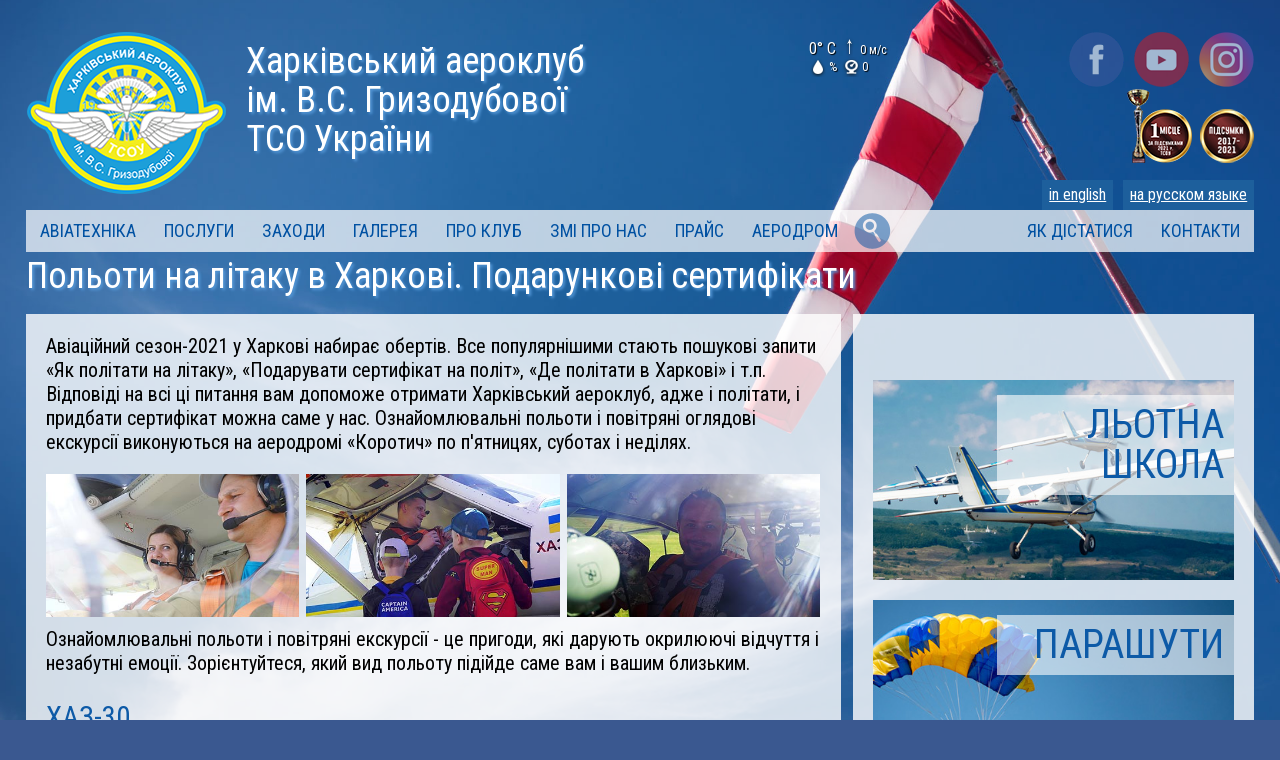

--- FILE ---
content_type: text/html; charset=UTF-8
request_url: https://aeroclub.net.ua/events/ua/763-poleti-v-kharkove.html
body_size: 9947
content:
<!DOCTYPE html>
<html lang="ua">
<head>
	<!--[if lt IE 9]><script src="https://cdnjs.cloudflare.com/ajax/libs/html5shiv/3.7.3/html5shiv.min.js"></script><![endif]-->
	<title>Польоти на літаку в Харкові. Подарункові сертифікати // Харківський аероклуб ім. В.С. Гризодубової ТСОУ</title>
	<meta http-equiv="Content-Type" content="text/html; charset=utf-8"  />
	<meta name="keywords" content="харків, авіація, авіаклуб, літак, вертоліт, парашут, авіашоу, Коротич, Гризодубова, небо, польоти" />
	<meta name="description" content="Авіаційний сезон-2021 у Харкові набирає обертів. Все популярнішими стають пошукові запити «Як політати на літаку», «Подарувати сертифікат на політ», «Де політати в Харкові» і т.п. Відповіді на всі ці питання вам допоможе отримати Харківський аероклуб, адже і політати, і придбати сертифікат можна саме у нас. Ознайомлювальні польоти і повітряні оглядові екскурсії виконуються на аеродромі «Коротич» по п'ятницях, суботах і неділях" />
	<link rel="image_src" href="/content/social-img/ua/aeroclub.jpg">
	<link rel="canonical" href="https://aeroclub.net.ua/events/ua/763-poleti-v-kharkove.html" />
	<meta name="viewport" content="width=device-width, minimum-scale=1">

	<link rel="apple-touch-icon" sizes="180x180" href="/apple-touch-icon.png">
	<link rel="icon" type="image/png" href="/favicon-32x32.png" sizes="32x32">
	<link rel="icon" type="image/png" href="/favicon-16x16.png" sizes="16x16">
	<link rel="manifest" href="/manifest.json">
	<link rel="mask-icon" href="/safari-pinned-tab.svg" color="#5bbad5">
	<meta name="theme-color" content="#ffffff">

	<link href="/templates/css/main.css?0702" rel="stylesheet">
	<link href="https://fonts.googleapis.com/css?family=Roboto:400,700&amp;subset=cyrillic-ext" rel="stylesheet">
	<link href="https://fonts.googleapis.com/css?family=Roboto+Condensed:400,700&amp;subset=cyrillic-ext" rel="stylesheet">

	<meta property="og:site_name" content="Харківський аероклуб ім. В.С. Гризодубової ТСОУ" />
	<meta property="og:type" content="article" />
	<meta property="og:title" content="Польоти на літаку в Харкові. Подарункові сертифікати // Харківський аероклуб ім. В.С. Гризодубової ТСОУ" />
	<meta property="og:description" content="Авіаційний сезон-2021 у Харкові набирає обертів. Все популярнішими стають пошукові запити «Як політати на літаку», «Подарувати сертифікат на політ», «Де політати в Харкові» і т.п. Відповіді на всі ці питання вам допоможе отримати Харківський аероклуб, адже і політати, і придбати сертифікат можна саме у нас. Ознайомлювальні польоти і повітряні оглядові екскурсії виконуються на аеродромі «Коротич» по п'ятницях, суботах і неділях" />
	<meta property="og:locale" content="ua_UA" />
	<meta property="og:url" content="https://aeroclub.net.ua/events/ua/763-poleti-v-kharkove.html" />

	<meta property="og:image" content="https://aeroclub.net.ua/content/social-img/ua/aeroclub.jpg" />
	<meta property="og:image:width" content="1200" />
	<meta property="og:image:height" content="630" />

  	<meta name="twitter:image" content="/content/social-img/ua/aeroclub.jpg" />
	<meta property="fb:pages" content="107719585961765" />

	<meta name="yandex-verification" content="24d8175577b51e74" />
	<meta name="google-site-verification" content="ZlLJG-f3GAZSuKNk0E_4TgCRQGWsYT9iwf20vXMgVr0" />

<script src="https://ajax.googleapis.com/ajax/libs/jquery/3.2.1/jquery.min.js"></script>

<!--[if lt IE 9]>
  <script type="text/javascript" src="/templates/js/excanvas/excanvas.js"></script>
<![endif]-->

<script type="text/javascript" src="/templates/js/spinners/spinners.min.js"></script>
<script type="text/javascript" src="/templates/js/lightview/lightview.js"></script>
<script type="text/javascript" src="/templates/js/jquery.fitvids.js"></script>
<script type="text/javascript" src="/templates/js/jquery.scrollTo.min.js"></script>



<script type="text/javascript" src="/templates/js/jquery.bxslider.min.js"></script>

<link rel="stylesheet" type="text/css" href="/templates/css/lightview/lightview.css" />



<script>
$(document).ready(function(){
});
</script>




<script>
$(document).ready(function() {
$(".intro-snippets a").hover(function(){$(this).find('span').toggle('slow');});

$("aside").fitVids();
$("article").fitVids();


$(".search-ico").bind( "click", function() {

$("nav .menu-right").hide();
$("nav .search-form").show();
$("nav .search-ico").hide();
$(".search-form input.search-field").focus();


});


    $(document).mouseup(function (e){
        var div = $('.search-form');
        if (!div.is(e.target) //
            && div.has(e.target).length === 0) {
            div.hide();
            $("nav .menu-right").show();
            $("nav .search-ico").show();
        }
    });

$('.search-submit').click(function(e) {
        e.preventDefault();
        $("#search-form").submit();
    });



});

</script>


<script>



$(document).ready(function(){

$('a[href^="http://"], a[href^="https://"]').attr('target','_blank');

var obj = $('aside.sticky');

var offset = obj.offset();
var topOffset = offset.top;
var leftOffset = offset.left;
var marginTop = obj.css("Top");
var asideWidth = obj.css("width");


$(window).scroll(function() {
var scrollTop = $(window).scrollTop();

if ($('body').width() > 500 && $('body').height() - obj.height() > 30 ) {

	if (scrollTop >= topOffset){

		obj.css({
			top: '1px',
            width: asideWidth,
			position: 'fixed',
		});
	}

	if (scrollTop < topOffset){

		obj.css({
			top: marginTop,
			position: 'relative',
		});
	}
}



});
});


</script>






<script>
$(document).ready(function(){

$("#events-link").hover( function(){$( "#events-menu" ).fadeToggle(300)} );
$("#services-link").hover( function(){$( "#services-menu" ).fadeToggle(300)} );
$("#about-link").hover( function(){$( "#about-menu" ).fadeToggle(300)} );
$("#aerotechnics-link").hover( function(){$( "#aerotechnics-menu" ).fadeToggle(300)} );

});
</script>





<!-- Global site tag (gtag.js) - Google Analytics -->
<script async src="https://www.googletagmanager.com/gtag/js?id=UA-122368155-1"></script>
<script>
  window.dataLayer = window.dataLayer || [];
  function gtag(){dataLayer.push(arguments);}
  gtag('js', new Date());

  gtag('config', 'UA-122368155-1');
</script>


</head>

<body>




<div class="wrapper">

	<header class="header">
                              
<div class="section group">
	<div class="col span_7_of_12">
	<a href="/ua/" class="logo logo-ua"><p>Харківський аероклуб<br />ім.&nbsp;В.С.&nbsp;Гризодубової ТСО&nbsp;України</p></a>
	</div>
	<div class="col span_5_of_12" style="margin-bottom:0;">

<a href="/airdrome/ua/meteo.html">
	<div class="meteo" style="background-image:url(/templates/img/meteo/.png)">
	 <span class="temp" title="температура повітря: 0&deg; C">0&deg; C</span>
	 <span class="wind" title="вітер , 0 м/с"><img src="/templates/img/meteo/meteo-icons-wind.png" alt=""   style="transform: rotate(deg);" />0 м/с</span>
	 <br />
	 <span class="humidity" title="відносна вологість: %">%</span>
	 <span class="pressure" title="атмосферний тиск: 0 мм рт.ст.">0</span>
	</div>
</a>





	<ul class="social-ico">
	<li><a href="https://www.facebook.com/KorotychAerodrome/" class="fb">Facebook</a></li>
	<li><a href="https://youtube.com/c/ХарьковскийАэроклуб" class="yt">YouTube</a></li>
 	<li><a href="https://www.instagram.com/kharkiv_aeroclub/" class="in">Instagram</a></li>
	</ul>



	<div class="award">



    <a href="/about/ua/results.html" class="award1721s"></a>
    <a href="/events/ua/929-results2021.html" class="award21s"></a>
	<br /><a href="/events/763-poleti-v-kharkove.html" class="change-lang-button">на русском языке</a><a href="/english/" class="change-lang-button" style="margin-right:10px;">in english</a>	</div>

    

</div>



</div>

<div class="section group">
	<div class="col span_12_of_12" style="margin:0">
		<nav>
		<ul>
		<li id="aerotechnics-link"><a href="/aerotechnics/ua/index.html">Авіатехніка</a>

		      <ul id="aerotechnics-menu">
					<li><a href="/aerotechnics/ua/l29.html">Л-29</a></li>
					<li><a href="/aerotechnics/ua/haz30.html">ХАЗ-30</a></li>
					<li><a href="/aerotechnics/ua/an28.html">Ан-28</a></li>
					<li><a href="/aerotechnics/ua/an2.html">Ан-2</a></li>
					<li><a href="/aerotechnics/ua/su31.html">Су-31</a></li>
					<li><a href="/aerotechnics/ua/yak52.html">Як-52</a></li>
					<li><a href="/aerotechnics/ua/cessna182.html">Cessna 182</a></li>
					<li><a href="/aerotechnics/ua/cessna337.html">Cessna 337</a></li>
					<li><a href="/aerotechnics/ua/yak18t.html">Як-18Т</a></li>
					<li><a href="/aerotechnics/ua/f15f.html">F-15F аматорської конструкції</a></li>
					<li><a href="/aerotechnics/ua/ctsw.html">Flight design CTSW</a></li>
					<li><a href="/aerotechnics/ua/ctsl.html">Flight design CTSL</a></li>
					<li><a href="/aerotechnics/ua/rc3seabee.html">RC-3 Seabee</a></li>
					<li><a href="/aerotechnics/ua/alouette.html">Alouette - М III</a></li>
					<li><a href="/aerotechnics/ua/ak13.html">АК-1-3</a></li>
    		  </ul>
		</li>
		<li id="services-link"><a href="/services/ua/index.html">Послуги</a>

			<ul id="services-menu">
    <li><a href="/services/ua/skydiving.html">Стрибки з парашутом</a></li>
    <li><a href="/services/ua/flight.html">Ознайомлювальні польоти</a></li>
	<li><a href="/services/ua/giftcertificates.html">Подарункові сертифікати</a></li>
    <li><a href="/services/ua/training.html">Школа пілотів</a></li>
    <li><a href="/events/ua/754-nad-kharkovom.html">Політ над Харковом</a></li>
    <li><a href="/services/ua/excursions.html">Екскурсії</a></li>
    <li><a href="/services/ua/airexcursions.html">Повітряні екскурсії</a></li>
    <li><a href="/services/ua/festivals.html">Фестивалі/Авіашоу</a></li>
	<li><a href="/services/ua/photosessions.html">Фотосесії/зйомки</a></li>
	<li><a href="/services/ua/genderparty.html">Гендер-паті з літака</a></li>
	<li><a href="/services/ua/chemical.html">Авіаційно-хімічні роботи</a></li>
	<li><a href="/services/ua/airlineservices.html">Послуги авіакомпанії</a></li>
	<li><a href="/services/ua/maintenance.html">Техобслуговування ПС</a></li>
	<li><a href="/services/ua/airworthiness.html">Підтримання льотної придатності</a></li>
	<li><a href="/services/ua/pricelist.html">Загальний прайс</a></li>
			</ul>
        </li>

		<li id="events-link"><a href="/ua/events.html">Заходи</a>

			<ul id="events-menu">
			<li><a href="/events/ua/events2022.html">Заходи Харківського аероклубу - 2022</a></li>
            <li><a href="/aviafest/">KharkivAviaFest - 2022</a></li>
			<li><a href="/events/ua/493-International-Skydiving-Events-2022.html">International Skydiving Events - 2022</a></li>

			<li><a href="/services/ua/training.html">Набір до Льотної школи</a></li>
            <li><a>Змагання пілотів малої авіації</a></li>
            <li><a href="/events/ua/936-calendar-modelisti-2022.html">Змагання авіамоделістів - 2022</a></li>
            <li><a href="/events/ua/942-program-korotich.html">Ульотні вихідні</a></li>
            <li><a href="/events/ua/754-nad-kharkovom.html">Екскурсії над Харковом</a></li>

			<li><a href="/services/ua/flight.html">Польоти</a></li>
			<li><a href="/services/ua/skydiving.html">Стрибки</a></li>
			<li><a href="/services/ua/excursions.html">Екскурсії аеродромом</a></li>
			<li><a href="/events/ua/index.html">Новини</a></li>
			</ul>


		</li>
		<li><a href="/gallery/ua/index.html">Галерея</a></li>

		<li id="about-link"><a href="/about/ua/index.html">Про клуб</a>

		    <ul id="about-menu">
			 <li><a href="/events/ua/477-history.html">Історія</a></li>
			 <li><a href="/about/ua/pilots.html">Льотно-інструкторський склад</a></li>
			 <li><a href="/events/ua/events2022.html">Заходи</a></li>
			 <li><a href="/about/ua/aerobaticgroup.html">Пілотажна група</a></li>
			 <li><a href="/services/ua/festivals.html">Фестивалі/Авіашоу</a></li>
			 <li><a href="/about/ua/membership.html">Членство в Харківському аероклубі</a></li>
			 <li><a href="/aeromodelling/ua/index.html">Авіамодельна ланка</a></li>
			 <li><a href="/ua/museum.html">Музей</a></li>
			 <li><a href="/events/ua/469-museum.html">Музей історії авіації Харківського аероклубу</a></li>
			 <li><a href="/about/ua/safety.html">Система управління безпекою</a></li>
			 <li><a href="/about/ua/patrioticwork.html">Військово-патріотична та соціальна робота</a></li>
			 <li><a href="/about/ua/cadets.html">Військові курсанти</a></li>
			 <li><a href="/wings-kharkiv/ua/index.html">Крила над Харковом</a></li>
			 <li><a href="/services/ua/excursions.html">Екскурсії</a></li>
			 <li><a href="/mirnoe-nebo/ua/index.html">Наше мирне небо</a></li>
			 <li><a href="/about/ua/awards.html">Наші нагороди</a></li>
			 <li><a href="/about/ua/certificates.html">Сертифікати організації</a></li>
			 <li><a href="/about/ua/books.html">Книги про аероклуб</a></li>
			 <li><a href="/about/ua/index.html#partners">Партнери</a></li>
		    </ul>



		</li>

		<li><a href="/ua/publications.html">ЗМІ про нас</a></li>
		<li><a href="/services/ua/pricelist.html">Прайс</a></li>
		<li><a href="/airdrome/ua/index.html">Аеродром</a></li>
		<li class="search-area"><a href="/search/ua/" class="search-ico" onclick="return false;" nofollow="nofollow">пошук</a>

		<div class="search-form">
		<form action="/search/ua/" name="search-form" id="search-form">
		<input type="text" name="q" placeholder="пошук" class="search-field" /><a href="#" class="search-submit">знайти</a>
		</form>
		</div>
		</li>

		<li class="menu-right"><a href="/ua/contacts.html">Контакти</a></li>
		<li class="menu-right"><a href="/ua/address.html">Як дістатися</a></li>
		</ul>
		</nav>
	</div>
</div>


	</header><!-- .header-->


	<main class="content">































<h1>Польоти на літаку в Харкові. Подарункові сертифікати</h1>




<div class="section group">
	<div class="col span_8_of_12">

<article>

<p>Авіаційний сезон-2021 у Харкові набирає обертів. Все популярнішими стають пошукові запити «Як політати на літаку», «Подарувати сертифікат на політ», «Де політати в Харкові» і т.п. Відповіді на всі ці питання вам допоможе отримати Харківський аероклуб, адже і політати, і придбати сертифікат можна саме у нас. Ознайомлювальні польоти і повітряні оглядові екскурсії виконуються на аеродромі «Коротич» по п'ятницях, суботах і неділях.</p><div class='section group'>
<div class='col span_4_of_12'>
<a href="/content/events/763/100.jpg" class='lightview' data-lightview-group='e763' data-lightview-group-options="skin: 'light'"><img src="/content/events/763/thumb/100.jpg" alt=""  class='intext-img' /></a>
</div>
<div class='col span_4_of_12'>
<a href="/content/events/763/02.jpg" class='lightview' data-lightview-group='e763'><img src="/content/events/763/thumb/02.jpg" alt=""  class='intext-img' /></a>
</div>
<div class='col span_4_of_12'>
<a href="/content/events/763/03.jpg" class='lightview' data-lightview-group='e763'><img src="/content/events/763/thumb/03.jpg" alt=""  class='intext-img' /></a>
</div>
</div>
<p>Ознайомлювальні польоти і повітряні екскурсії - це пригоди, які дарують окрилюючі відчуття і незабутні емоції. Зорієнтуйтеся, який вид польоту підійде саме вам і вашим близьким.</p>
<h3><a href="/aerotechnics/ua/haz30.html">ХАЗ-30</a></h3>
<p>Двомісний легкомоторний літак ХАЗ-30 - відмінний вибір для ознайомлювального, особливо першого, польоту. Цей літальний апарат досить простий в управлінні, нескладний для освоєння. На літаку ХАЗ-30 можна виконувати польоти по колу, простий пілотаж і елементи складного пілотажу.</p>
<p><img src="/content/events/763/01.jpg" alt=""  class='intext-img' /></p>
<p>Під чуйним наглядом наші льотчики-інструктори допоможуть вам втілити мрію про небо і в ході оглядового польоту дадуть можливість покерувати повітряним судном при вильоті у зони над аеродромом. Комфортне розміщення в літаку, велика площа скління кабіни - дозволяють максимально насолодитися польотом і розкішними видами. При бажанні ви можете замовити політ парою, трійкою, четвіркою і навіть п'ятіркою літаків ХАЗ-30.</p>
<p><b>Політ на легкому літаку здійснюється на висоті від 200 м до 1500 м на швидкості від 130 км / год до 160 км / год</b></p>
<ul class="article-list">
<li>10 хвилин, 1 особа  - 1300 грн.</li>
<li>20 хвилин, 1 особа  - 2600 грн.</li>
<li>Повітряна екскурсія <a href="/services/ua/airexcursions.html#kharkiv">«Політ над Харковом»</a>  – 5000 грн.
<ul class="article-list">
<li>Протяжність маршруту: 60 км</li>
<li>Швидкість польоту: 130-140 км/год</li>
<li>Висота: 400 м</li>
</ul>
</li>
</ul>
<h3><a href="/aerotechnics/ua/ak13.html">АК-1-3</a></h3>
<p>Політ на двомісному надлегкому компактному вертольоті АК-1-3 - це приємні відчуття, немов ви пурхаєте над землею. Багатоцільовий вертоліт українського виробництва випускається в Полтаві і призначений для початкового навчання техніці пілотування, виконання аеровізуальних обльотів різних об'єктів, моніторингу місцевості. АК-1-3 - маневрений і слухняний, відрізняється швидким приземленням, можливістю зависання в повітрі, здатний виконувати вищий пілотаж.</p>
<p><img src="/content/events/763/07.jpg" alt=""  class='intext-img' /></p>
<p><b>Політ на висоті від 100 до 900 м на швидкості 80-180 км/год</b></p>
<ul class="article-list">
<li>15 хвилин</li>
<li>1 людина</li>
<li>2800 грн.</li>
</ul>
<h3><a href="/aerotechnics/ua/yak52.html">Як-52</a></h3>
<p>Політ на двомісному спортивному навчально-тренувальному літаку Як-52 - подія для любителів гострих відчуттів. Дозволяє відчути всю повноту вищого пілотажу. Цей літак довгі роки вважається одним з найнадійнішіх и безпечних для підготовки пілотів-спортсменів. Як-52 також служив «літаючою навчальною партою» для військових льотчиків. Здатен виконувати весь комплекс простого, складного, вищого пілотажу з перевантаження -4 +8 g.</p>
<p><img src="/content/events/763/08.jpg" alt=""  class='intext-img' /></p>
<p>Програма ознайомлювального польоту ускладнюється за вашим бажанням. Починається політ з набору висоти і віражів з невеликими перевантаженнями, поступово ускладнюючись до виконання гірок, петель, бочок та інших фігур, які ви обговорюєте під час інструктажу з нашими досвідченими пілотами-спортсменами.</p>
<p><b>Політ на висоті від 300 до 1500 м на швидкості від 180 до 350 км/год</b></p>
<ul class="article-list">
<li>15 хвилин</li>
<li>1 людина</li>
<li>3850 грн.</li>
</ul>
<h3><a href="/aerotechnics/ua/cessna337.html">Cessna 337</a></h3>
<p>Cessna 337 - комфортний і маневрений, швидкісний літак найпопулярнішої в світі марки Cessna. Шестимісний літальний апарат з високорозташованим крилом і хорошим оглядом з кабіни - відмінний варіант для комфортного ознайомчого польоту або повітряної екскурсії для компанії до 5 осіб.</p>
<p>На цьому літаку ви можете виконати як ознайомлювальний політ, так і політ за маршрутом, замовивши цікаву екскурсію за вже розробленим маршрутом або за маршрутом, який запропонуйте ви.</p>
<p><img src="/content/events/763/09.jpg" alt=""  class='intext-img' /></p>
<p><b>Політ на висоті від 300 до 1500 м при швидкості 250 - 280 км/год</b></p>
<ul class="article-list">
<li>до 5-ти осіб</li>
<li>5000 грн. - 15 хвилин</li>
<li>8200 грн. - 30 хвилин</li>
<li>11 500 грн. - 45 хвилин</li>
<li>14 400 грн. - 60 хвилин</li>
</ul>
<p><b>Довідки та запис за телефонами:</b></p>
<p>+38 057 781-00-10<br />
+38 098 774-99-77<br />
+38 050 161-00-09</p>
<p><a href="/services/ua/flight-registration.html" class="button1">Замовити політ</a><a href="/services/ua/giftcertificate-order.html" class="button1">Замовити сертифікат</a> </p>
<div class='section group'>
<div class='col span_4_of_12'>
<a href="/content/events/763/04.jpg" class='lightview' data-lightview-group='e763'><img src="/content/events/763/thumb/04.jpg" alt=""  class='intext-img' /></a>
</div>
<div class='col span_4_of_12'>
<a href="/content/events/763/05.jpg" class='lightview' data-lightview-group='e763'><img src="/content/events/763/thumb/05.jpg" alt=""  class='intext-img' /></a>
</div>
<div class='col span_4_of_12'>
<a href="/content/events/763/06.jpg" class='lightview' data-lightview-group='e763'><img src="/content/events/763/thumb/06.jpg" alt=""  class='intext-img' /></a>
</div>
</div>
<ul class="article-list">
<li>Ознайомлювальні польоти виконуються по п'ятницях, суботах і неділях.</li>
<li>Кожне місце в літаку застраховане</li>
<li>Особи в стані алкогольного та наркотичного сп'яніння до польотів не допускаються!</li>
<li>Обмеження за віком: до польотів на літаку ХАЗ-30 допускаються діти з 7 років з <a href="/content/about/membership/form-parents.pdf">письмового дозволу батьків.</a></li>
<li>Польоти не виконуються з будь-якими симптомами простудних захворювань. А також після недавніх травм, якщо ви ще не відновилися.</li>
<li>Обмеження по вазі для легких і пілотажних літаків - не більше 120 кг.</li>
<li>Приїзд на аеродром - не менше ніж за 30 хвилин до запланованого часу вильоту. Ви проходите КПП, підходите на маніфест, заповнюєте заявку, проходите медогляд, інструктаж, підготовку до польоту на землі, і готові підкорювати повітряний простір!</li>
<li>Льотна погода або умови для здійснення польотів. Умови для виконання польотів: мінімальна видимість 2 км, нижній край хмарності - 450 метрів. Протипоказання до виконання льотної роботи - рясні опади, туман, пориви вітру більше 12 метрів в секунду, грози, обмерзання, сильна турбулентність.</li>
</ul>
<h3>Як дістатися</h3>
<p><b>Аеродром «Коротич» - Харківська обл., сел.Коротич, вул.Сонячна, 42.</b></p>
<p>Від ст.м. «Холодна гора»: з автобусного терміналу транспортом у бік Люботина до зупинки «Новий Коротич» / «Аеродром «Коротич». Або на авто - від вул. Полтавський Шлях трасою M-03 (E-40), проїжджаємо смт. Пісочин, сел.Коротич, рухаємося далі до покажчика «Новий Коротич», поворот праворуч за знаком «Новий Коротич» / «Аеродром «Коротич» - перед АЗС «ОККО».</p>



<div class="section group">
	<div class="col span_6_of_12">
<!--noindex-->

<script type="text/javascript">(function() {
  if (window.pluso)if (typeof window.pluso.start == "function") return;
  if (window.ifpluso==undefined) { window.ifpluso = 1;
    var d = document, s = d.createElement('script'), g = 'getElementsByTagName';
    s.type = 'text/javascript'; s.charset='UTF-8'; s.async = true;
    s.src = ('https:' == window.location.protocol ? 'https' : 'http')  + '://share.pluso.ru/pluso-like.js';
    var h=d[g]('body')[0];
    h.appendChild(s);
  }})();</script>
<div class="pluso" data-background="transparent" data-options="medium,round,line,horizontal,nocounter,theme=04" data-services="facebook,twitter,pinterest,google,vkontakte,odnoklassniki"></div>

<!--/noindex-->
	</div>

	<div class="col span_6_of_12 event-time">
<time datetime="2021-05-26T21:22:30+00:00">26 травня 2021, 21:22</time>
	</div>
</div>

</article>











	</div>
	<div class="col span_4_of_12">
	<aside  class="sticky">


	        <div class="aside-promo">

<div id="fb-root"></div>
<script>(function(d, s, id) {
  var js, fjs = d.getElementsByTagName(s)[0];
  if (d.getElementById(id)) return;
  js = d.createElement(s); js.id = id;
  js.src = 'https://connect.facebook.net/ru_RU/sdk.js#xfbml=1&version=v3.1&appId=2109691195962731&autoLogAppEvents=1';
  fjs.parentNode.insertBefore(js, fjs);
}(document, 'script', 'facebook-jssdk'));</script>

<div class="fb-page" data-href="https://www.facebook.com/KorotychAerodrome/" data-tabs="timeline" data-width="450" data-small-header="true" data-adapt-container-width="true" data-hide-cover="false" data-show-facepile="true"  style="margin-bottom:30px;"><blockquote cite="https://www.facebook.com/KorotychAerodrome/" class="fb-xfbml-parse-ignore"><a href="https://www.facebook.com/KorotychAerodrome/">Харьковский аэроклуб им.ВС. Гризодубовой</a></blockquote></div>

<ul class="intro-snippets fullsnippets">
    <li><a href="/services/ua/training.html" class="snippet-training"><strong>Льотна школа</strong><span>Підготовка пілотів PPL на літаках і вертольотах</span></a></li>
    <li><a href="/services/ua/skydiving.html" class="snippet-parachute snippets-order-pre"><strong>Парашути</strong><span>Стрибки з парашутом для новачків і професіоналів</span></a><a href="/services/ua/skydiving-registration.html" class="snippets-order-ua">Замовити послугу</a></li>
    <li><a href="/services/ua/flight.html" class="snippet-flight snippets-order-pre"><strong>Польоти</strong><span>На аеродромі «Коротич» можна здійснити політ на будь-якій авіатехніці, що є в аероклубі</span></a><a href="/services/ua/flight-registration.html" class="snippets-order-ua">Замовити послугу</a></li>
    <li><a href="/services/ua/giftcertificates.html" class="snippet-giftcertificates snippets-order-pre"><strong style="width:80%">Подарункові сертифікати</strong></a><a href="/services/ua/giftcertificate-order.html" class="snippets-order-ua">Замовити послугу</a></li>
    <li><a href="/aviafest/" class="snippet-aviafest"><strong style="text-transform:none;width:80%">KharkivAviaFest</strong></a></li>
</ul>





<iframe src="https://www.youtube.com/embed/cyWo8d3ribk" allowfullscreen></iframe><br />

<iframe src="https://www.youtube.com/embed/pXUAdA4v_n4" allowfullscreen></iframe><br />

<iframe src="https://www.youtube.com/embed/b_Tj0pWYu9I" allowfullscreen></iframe><br />

<iframe src="https://www.youtube.com/embed/vq3FwuA96cs" allowfullscreen></iframe><br />

<iframe src="https://www.youtube.com/embed/1p9n_TwD-eU"  allowfullscreen></iframe><br />

<iframe src="https://www.youtube.com/embed/u90zHezK6aw"  allowfullscreen></iframe><br />

<iframe src="https://www.youtube.com/embed/OgUFsxWMUcQ"  allowfullscreen></iframe><br />

<iframe src="https://www.youtube.com/embed/cXOqirp7Bzc"  allowfullscreen></iframe><br />

<iframe src="https://www.youtube.com/embed/TDaTSYNOAjE"  allowfullscreen></iframe><br />

<iframe width="640" height="360" src="https://www.youtube.com/embed/GW4vtbcheXg"  allowfullscreen></iframe><br />

<iframe width="640" height="360" src="https://www.youtube.com/embed/Kt9PidRjZK0"  allowfullscreen></iframe><br />

<iframe width="640" height="360" src="https://www.youtube.com/embed/vDN9-k5JT3Y"  allowfullscreen></iframe><br />

<iframe width="640" height="360" src="https://www.youtube.com/embed/-oTILd4PHFw"  allowfullscreen></iframe><br />



<iframe width="640" height="360" src="https://www.youtube.com/embed/VFlhaZBM3p8"  allowfullscreen></iframe><br />

</div>
    	</aside>
	</div>

</div>
	</main><!-- .content -->

</div><!-- .wrapper -->



<footer class="footer">

	<ul class="social-ico social-ico-mobile">
	<li><a href="https://www.facebook.com/KorotychAerodrome" class="fb">Facebook</a></li>
	<li><a href="https://youtube.com/c/ХарьковскийАэроклуб" class="yt">YouTube</a></li>
 	<li><a href="https://www.instagram.com/kharkiv_aeroclub/" class="in">Instagram</a></li>
	</ul>


<p>&copy; 2008-2026  - Харківський аероклуб ім. В.С. Гризодубової ТСОУ</p>
<p>Копіювання матеріалів нашого сайту дозволено тільки за обов'язкового вказання прямого гіперпосилання</p>
<p>Використано фотографії Вадима Бєлікова, Богдана Скотнікова, Олександра Шаніна, Дмитра Понасенкова, Олексія Слюсаренко, Алекса Гольца, Павла Капустіна, Владислава Ільчакова, Андрія Веселова, Гаррі Уейнрайта, Патріка Мінара, Генрі Віггерса, Томмі Пфайфера, Дмитра Хапіліна, Яни Ратушняк, Єгора Висоцького, Андрія Кутєпова, Кирила Маренича, Сергія Козлова, Сергія Бобка, Олексія Коновалова, Володимира Височина, Андрія Лазарева, Сергія Землянського а також фото з відкритих джерел</p>
<p>Відеоматеріали: Віталій Гнідий, Олексій Жучков, Олександр Шанін, Андрій Кутєпов, Єгор Висоцький</p>
</footer><!-- .footer -->

</body>
</html>